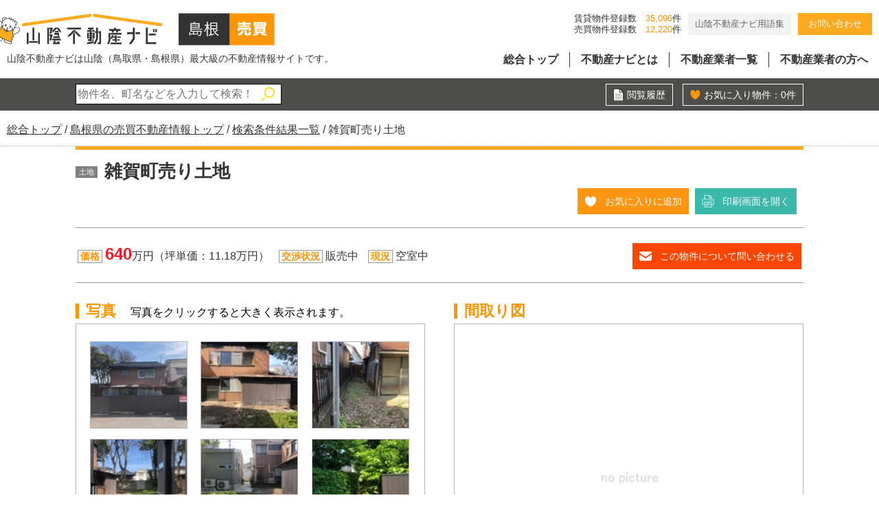

--- FILE ---
content_type: text/html
request_url: https://www.tm-21.net/theme/baibai_detail/?hdata1=GT0028&title_navi=%C5%E7%BA%AC%B8%A9%A4%CE%C5%DA%C3%CF+%CA%AA%B7%EF%B0%EC%CD%F7&prif=32&i=17
body_size: 24872
content:
<!DOCTYPE html>
<html lang="ja">
<head>
  <meta charset="euc-jp" />
  <meta name="viewport" content="width=device-width, initial-scale=1.0" />
  <meta name="description" content="山陰不動産ナビは山陰（鳥取県・島根県）最大級の不動産情報サイトです。山陰不動産ナビは松江市橋南の雑賀町売り土地の情報が掲載されているサイトです。" />
  <meta name="keywords" content="雑賀町売り土地,島根県,島根県の土地" />



  <link rel="shortcut icon" href="/theme/sn-default/images/favicon.ico" />
  <title>雑賀町売り土地/松江市雑賀町888/土地 | 山陰（鳥取県・島根県）最大級の不動産情報サイト「山陰不動産ナビ」</title>

  <link rel="canonical" href="https://www.tm-21.net/about/" />

  <meta http-equiv="X-UA-Compatible" content="IE=edge" />

  <meta property="og:title" content="雑賀町売り土地/松江市雑賀町888/土地 | 山陰（鳥取県・島根県）最大級の不動産情報サイト「山陰不動産ナビ」" />
  <meta property="og:type" content="article" />
  <meta property="og:url" content="https://www.tm-21.net/" />
  <meta property="og:image" content="https://www.tm-21.net/theme/sn-default/images/ogp.jpg" />

  <meta property="og:site_name" content="山陰（鳥取県・島根県）最大級の不動産情報サイト「山陰不動産ナビ」" />
  <meta property="og:description" content="山陰不動産ナビは山陰（鳥取県・島根県）最大級の不動産情報サイトです。山陰不動産ナビは松江市橋南の雑賀町売り土地の情報が掲載されているサイトです。" />

  <link rel="stylesheet" href="/theme/sn-default/css/style.css" media="screen,print" />
  <link rel="stylesheet" href="/theme/sn-default/css/body.css" media="screen,print" />


<!--検索関係ここから-->
<script src="//ajax.googleapis.com/ajax/libs/jquery/1.9.1/jquery.min.js" type="text/javascript"></script>

<link rel="stylesheet" href="/theme/sn-default/css/import2.css" type="text/css" media="all">
<script src="/theme/sn-default/js/jquery.colorbox/jquery.colorbox-min.js" type="text/javascript" charset="utf-8"></script>
<link rel="stylesheet" type="text/css" href="/theme/sn-default/js/jquery.colorbox/colorbox.css">
<!--<script src="/theme/sn-default/js/script_b.js" type="text/javascript" charset="euc-jp"></script>-->
<script src="/theme/sn-default/js/jmp.js" type="text/javascript"></script>
<script src="/theme/sn-default/js/jmp1.js" type="text/javascript"></script>
<script src="/theme/sn-default/js/jmp2.js" type="text/javascript"></script>
<script src="/theme/sn-default/js/jmp3.js" type="text/javascript"></script>
<script src="/theme/sn-default/js/jkl-parsexml.js" type="text/javascript"></script>
<script src="//maps.google.com/maps/api/js?key=AIzaSyBckP6UMW_Qo54ysKdxIFc_WLp1QAuvUT8"></script>
<!--
<link rel="stylesheet" type="text/css" href="/theme/sn-default/js/jquery.easyui/themes/default/easyui.css">
<link rel="stylesheet" type="text/css" href="/theme/sn-default/js/jquery.easyui/themes/icon.css">
<script src="/theme/sn-default/js/jquery.easyui/jquery.easyui.min.js" type="text/javascript"></script>
-->
<script src="js/script.js" type="text/javascript" charset="euc-jp"></script>
<link rel="stylesheet" href="css/style.css" type="text/css" media="all">
<script src="/theme/sn-default/js/common.js" type="text/javascript" charset="euc-jp"></script>
<script src="/theme/sn-default/js/tracker_ga.js" type="text/javascript" charset="euc-jp"></script>
<!--検索関係ここまで-->

  <script src="/theme/sn-default/lib/jquery/jquery-3.6.0.min.js"></script>

  <script src="/theme/sn-default/js/slick.min.js"></script>
  <link href="/theme/sn-default/css/slick.css" rel="stylesheet" media="screen,print">
  <link href="/theme/sn-default/css/slick-theme.css" rel="stylesheet" media="screen,print">



  <script>
    $(function () {
      $('.slick-box').slick({
        fade: false,
        speed: 1000,
        infinite: true,
        dots: false,
        slidesToShow: 1,
        slidesToScroll: 1,
        arrows: true,
        autoplaySpeed: 2000,
        pauseOnHover: false,
        autoplay: true
      });
    });
  </script>


  <script>
    $(function () {
      var showFlug = false;
      var topBtn = $('#scrollTop');
      topBtn.css('bottom', '-200px');
      var showFlug = false;
      $(window).scroll(function () {
        if ($(this).scrollTop() > 400) {
          if (showFlug == false) {
            showFlug = true;
            topBtn.stop().animate({
              'bottom': '0'
            }, 200);
          }
        } else {
          if (showFlug) {
            showFlug = false;
            topBtn.stop().animate({
              'bottom': '-300px'
            }, 200);
          }
        }
      });
      //スクロールしてトップ
      topBtn.click(function () {
        $('body,html').animate({
          scrollTop: 0
        }, 500);
        return false;
      });
    });
  </script>
  <script>

    $(window).scroll(function () {

      var scrollTop =
        document.documentElement.scrollTop || // IE、Firefox、Opera
        document.body.scrollTop; // Chrome、Safari

      var v_height = 40;
      //  console.log(v_height);
      var w = $(window).width();
      var h = $(window).height();

<!--

     if (scrollTop > v_height) {
        $('#top-pc-header').css('top', '-250px');
        $('#header-sub').css('top', '0');
        $('#top-pc-header').css('transition', '.8s');
        $('#header-sub').css('transition', '.8s');
      } else {
        $('#top-pc-header').css('top', '0');
        $('#header-sub').css('top', '-250px');
        $('#top-pc-header').css('transition', '.8s');
        $('#header-sub').css('transition', '.8s');
      }
-->
    });
  </script>






<script src="/theme/sn-default/js/set_rollover.js" type="text/javascript" charset="euc-jp"></script>

<script src="/theme/sn-default/js/set_scroller.js" type="text/javascript" charset="euc-jp"></script>


<!-- Global site tag (gtag.js) - Google Analytics -->
<script async src="https://www.googletagmanager.com/gtag/js?id=G-GXR5S89LZB"></script>
<script>
  window.dataLayer = window.dataLayer || [];
  function gtag(){dataLayer.push(arguments);}
  gtag('js', new Date());

  gtag('config', 'G-GXR5S89LZB');
</script>


</head>
<body id="page" class="kaso">
<div id="container">

  


  <nav id="top" class="skip">
    <p><a href="#content">このページの本文へ</a></p>
  </nav>

   




<script>

$(function() {

$("#menu-open").click(function() {
$('.col-sub').css('left','0');
$('.col-sub').css('transition-duration','0.5s');
$('.change-search a').css('opacity','0');
$('.change-search a').css('transition-duration','0.5s');
$('.col-sub').css('height','auto');
$('.col-sub').css('overflow','visible');
});

$("#menu-close").click(function() {
$('.col-sub').css('left','-240px');
$('.col-sub').css('transition-duration','0.5s');
$('.change-search a').css('opacity','1');
$('.change-search a').css('transition-duration','0.5s');
$('.change-search a').css('transition-duration','0.5s');
$('.col-sub').css('height','50px');
$('.col-sub').css('overflow','hidden');
});


});
</script>




<table id="header-sub">
<tr>
<td class="header-sub-l">
<ul>
<li><a href="/shimane_baibai/"><img src="/theme/sn-default/images/logo.png" alt="山陰不動産ナビ" /></a></li>
<li><a href="/shimane_baibai/"><img src="/theme/sn-default/images/h_shimane_baibai.png" alt="島根県の売買物件" /></a></li>
</ul>
</td>
<td class="header-sub-r">
<div id="globalNavInner">
<ul>
<li class="globalMenu1"><a href="/">総合トップ</a></li>
<li class="globalMenu2"><a href="/about/">不動産ナビとは</a></li>
<li class="globalMenu3"><a href="/member/">不動産業者一覧</a></li>
<li class="globalMenu4"><a href="/partner/">不動産業者の方へ</a></li>
<li class="globalMenu5"><a href="/theme/contact/">お問い合わせ</a></li>
</ul>
</div>
</td>
</tr>
</table>



 <header id="top-pc-header">

<div id="header">
<div class="header-inner">
<table>
<tr>
<td class="header-inner-l">
<ul>
<li>
<div id="logo"><a href="/shimane_baibai/"><img src="/theme/sn-default/images/logo.png" alt="山陰不動産ナビ" /></a></div>
</li>
<li><a href="/shimane_baibai/"><img src="/theme/sn-default/images/h_shimane_baibai.png" alt="島根県の売買物件" /></a></li>
</ul>
<p>山陰不動産ナビは山陰（鳥取県・島根県）最大級の不動産情報サイトです。</p>
</td>


<td class="header-inner-r">

<ul class="header-nav-ul">
<li>賃貸物件登録数<span class="kensu">35,096</span>件<br>売買物件登録数<span class="kensu">12,220</span>件</li>
<li><span class="gyousya-link"><a href="/word/">山陰不動産ナビ用語集</a></span></li>
<li><span class="contact-link"><a href="/theme/contact/">お問い合わせ</a></span></li>
</ul>


<div id="globalNavInner">
<ul>
<li class="globalMenu1"><a href="/">総合トップ</a></li>
<li class="globalMenu2"><a href="/about/">不動産ナビとは</a></li>
<li class="globalMenu3"><a href="/member/">不動産業者一覧</a></li>
<li class="globalMenu4"><a href="/partner/">不動産業者の方へ</a></li>
</ul>



</div>
</td>
</tr>
</table>

</div><!--header-inner-->
</div><!--header-->
</header>



<header class="sp-header clearfix">
<div class="sp-header-inner">
<div class="logo">
<p>山陰不動産ナビは山陰最大級の不動産情報サイトです。</p>
<ul>
<li><a href="/shimane_baibai/"><img src="/theme/sn-default/images/logo_sp.png" alt="山陰不動産ナビ" /></a></li>
<li><a href="/shimane_baibai/"><img src="/theme/sn-default/images/h_shimane_baibai.png" alt="島根県の売買物件" /></a></li>
</ul>
</div>
<div id="nav_toggle">
<div>
<span></span>
<span></span>
<span></span>
</div>
<p class="nav_toggle_menu">メニュー</p>
</div>

<nav>
<ul>
<li class="nav-normal"><a href="/">トップ</a></li>
<li class="nav-normal"><a href="/about/">不動産ナビとは</a></li>
<li class="nav-normal"><a href="/member/">不動産業者一覧</a></li>
<li class="nav-normal"><a href="/partner/">不動産業者の方へ</a></li>
<li class="nav-link01">
<span class="nav-pref">島根県の</span>
<span class="nav-chintai"><a href="/shimane_chintai/">賃貸物件</a></span><span class="nav-baibai"><a href="/shimane_baibai/">売買物件</a></span>
</li>
<li class="nav-link01">
<span class="nav-pref">鳥取県の</span>
<span class="nav-chintai"><a href="/tottori_chintai/">賃貸物件</a></span><span class="nav-baibai"><a href="/top2021.cgi/tottori_baibai/">売買物件</a></span>
</li>
<li class="nav-link02"><span class="nav-gyousya"><a href="/word/">山陰不動産ナビ用語集</a></span><span class="nav-contact"><a href="/theme/contact/">お問い合わせ</a></span></li>
<li>　</li>
</ul>
</nav>
</div>
</header><!--sp-header clearfixの終わり-->






<div class="header-bottom"></div>

<!-- c-tool -->
<div id="c-tool">
<div id="c-tool-inner" class="clr">
<section>

<form method="get" action="../baibai_search_result/" class="tool-search">
<span class="span-nodisp"><span class="span-color">島根</span>県の<span class="span-color">売買</span>物件キーワード検索：</span><input type="text" name="key_word" id="search-str" value="" placeholder="物件名、町名などを入力して検索！" class="tool-search-str">
<input type="image" src="/theme/sn-default/images/search_top.png" class="tool-search-button">
<input type="hidden" name="prif" value="32">

</form>
<div class="tool-favorite rireki"><a href="../baibai_favorite/?prif=32&sel=rireki" target="_blank">閲覧履歴</a></div>
<div class="tool-favorite"><a href="../baibai_favorite/?prif=32" target="_blank">お気に入り物件：<span id="okiniirireg">0</span>件</a></div>

</section>


</div>
</div>
<!-- /c-tool -->


<!-- c-breadcrumbs -->
<!-- c-breadcrumbs -->
<nav id="breadCrumb">
<div class="inner">
<div class="pankuze_list_items"><span class="scrText">現在の位置：</span>
<a href="/"><span class="breadCrumb_item_title">総合トップ</span></a> / 
<a href="/shimane_baibai/"><span class="breadCrumb_item_title">島根県の売買不動産情報トップ</span></a> / 
<a href="#anc_17"><span class="breadCrumb_item_title"><!--島根県の土地 物件一覧-->検索条件結果一覧</span></a> / 
<span class="breadCrumb_item_title">雑賀町売り土地</span>
</div>
</div>
</nav>
<!-- /c-breadcrumbs -->

<!-- c-base -->
<div id="c-base">
<div id="c-base-inner">

<!-- c-main -->
<div id="c-main">
<main role="main">
<div class="reader"><a name="anc_contents" id="anc_contents"></a></div>

<article>
<div class="box-detail">
<div class="box-detail-title clr">
<header>
<p class="detail-title-type"><span class="item-type">土地</span></p>
<h1>雑賀町売り土地</h1>
</header>






<p class="al-r" id="okiniiri">
<script type="text/javascript">
//<![CDATA[

var okiniirireg = 0;
var obj2 = document.getElementById("okiniirireg");

function okiniiri_reg(){

var url = '../baibai_search_result/?mode=okiniiri_reg&hdat1=GT0028&hdat2=GT';

var http = new JKL.ParseXML.CSV( url );
var data = http.parse();
var response = data[0][0];


if (response == 1) {
var obj = document.getElementById("okiniiri");
obj.innerHTML='<a href="JavaScript:onclick=okiniiri_remove()" class="favorite_btn active">お気に入りから削除</a> <a href="../baibai_detail_print/?hdata1=GT0028" target="_blank" class="print_btn">印刷画面を開く</a>';

okiniirireg = okiniirireg + 1;
obj2.innerHTML=okiniirireg;

}
else if (response == 2){
alert('既に15件のお気に入りが登録されています。これ以上登録できません。');
}
else {
alert('お気に入りが登録ができません。');
}

}


function okiniiri_remove(){

var url = '../baibai_search_result/?mode=okiniiri_remove&hdat1=GT0028';

var http = new JKL.ParseXML.CSV( url );
var data = http.parse();
var response = data[0][0];


if (response == 1) {
var obj = document.getElementById("okiniiri");
obj.innerHTML='<a href="JavaScript:onclick=okiniiri_reg()" class="favorite_btn">お気に入りに追加</a> <a href="../baibai_detail_print/?hdata1=GT0028" target="_blank" class="print_btn">印刷画面を開く</a>';

okiniirireg = okiniirireg - 1;
obj2.innerHTML=okiniirireg;

}
else {
alert('お気に入りの削除ができませんでした。');
}

}


//]]>
</script>
<a href="JavaScript:onclick=okiniiri_reg()" class="favorite_btn">お気に入りに追加</a>
<a href="../baibai_detail_print/?hdata1=GT0028" target="_blank" class="print_btn">印刷画面を開く</a>
</p>


</div>

<div class="box-detail-summary">
<table>
<tr>
<td>
<span class="box-detail-summary-dt">価格</span>
<span class="box-detail-summary-dd"><span class="detail-summary-price">640</span>万円（坪単価：11.18万円）</span>
<span class="box-detail-summary-br">
<span class="box-detail-summary-dt">交渉状況</span>
<span class="box-detail-summary-dd">販売中</dd>
</span>
<span class="box-detail-summary-br">
<span class="box-detail-summary-dt">現況</span>
<span class="box-detail-summary-dd">空室中</span>
</span>
</td>
<td><a href="#anc_contact" class="scroller">この物件について問い合わせる</a></td>
</tr>
</table>
</div>
                
                
<div class="box-detail-kodawari">
<ul class="item-kodawari">

</ul>
<ul class="item-kodawari2">

</ul>
</div>
<div class="box-detail-data">
<div class="clr">
<div class="box-detail-photo">
<h2>写真 <span class="detail-photo-ex">写真をクリックすると大きく表示されます。</span></h2>
<div class="box-detail-photo-inner clr">
<ul>
<li><div><img src="../../cgi-bin/25baibai/tmb_image/GT_s/a121031111384115249.jpg" alt="" width="125" height="93"></div><a href="../../cgi-bin/25baibai/tmb_image/GT/l_a121031111384115249.jpg"></a></li>
<li><div><img src="../../cgi-bin/25baibai/tmb_image/GT_s/b121031111423015872.jpg" alt="" width="125" height="93"></div><a href="../../cgi-bin/25baibai/tmb_image/GT/l_b121031111423015872.jpg"></a></li>
<li><div><img src="../../cgi-bin/25baibai/tmb_image/GT_s/c121031111440416292.jpg" alt="" width="125" height="93"></div><a href="../../cgi-bin/25baibai/tmb_image/GT/l_c121031111440416292.jpg"></a></li>
<li><div><img src="../../cgi-bin/25baibai/tmb_image/GT_s/d121031111440416292.jpg" alt="" width="125" height="93"></div><a href="../../cgi-bin/25baibai/tmb_image/GT/l_d121031111440416292.jpg"></a></li>
<li><div><img src="../../cgi-bin/25baibai/tmb_image/GT_s/e121031111442816380.jpg" alt="" width="125" height="93"></div><a href="../../cgi-bin/25baibai/tmb_image/GT/l_e121031111442816380.jpg"></a></li>
<li><div><img src="../../cgi-bin/25baibai/tmb_image/GT_s/f121031111433116151.jpg" alt="" width="125" height="93"></div><a href="../../cgi-bin/25baibai/tmb_image/GT/l_f121031111433116151.jpg"></a></li>
<li><div><img src="../../cgi-bin/25baibai/tmb_image/GT_s/g11905281243479835.jpg" alt="" width="125" height="93"></div><a href="../../cgi-bin/25baibai/tmb_image/GT/l_g11905281243479835.jpg"></a></li>
<li><div><img src="../../cgi-bin/25baibai/tmb_image/GT_s/h121031111411615683.jpg" alt="" width="125" height="93"></div><a href="../../cgi-bin/25baibai/tmb_image/GT/l_h121031111411615683.jpg"></a></li>
<li><div><img src="../../cgi-bin/25baibai/tmb_image/GT_s/i121031111413915727.jpg" alt="" width="125" height="93"></div><a href="../../cgi-bin/25baibai/tmb_image/GT/l_i121031111413915727.jpg"></a></li>
</ul>
</div>
</div>


<div class="box-detail-madori">
<h2>間取り図</h2>
<div class="box-detail-madori-inner">
<ul>
<li><div><img src="../../cgi-bin/25baibai/tmb_image/nopicture.gif" alt="" width="125" height="96"></div></li>
</ul>
</div>
</div>
</div>
<div class="photo-sp">

<div class="box-detail-photo-sp">
<h2>写真</h2>
<ul class="slick-box">
<li><img src="../../cgi-bin/25baibai/tmb_image/GT/l_a121031111384115249.jpg"></li>
<li><img src="../../cgi-bin/25baibai/tmb_image/GT/l_b121031111423015872.jpg"></li>
<li><img src="../../cgi-bin/25baibai/tmb_image/GT/l_c121031111440416292.jpg"></li>
<li><img src="../../cgi-bin/25baibai/tmb_image/GT/l_d121031111440416292.jpg"></li>
<li><img src="../../cgi-bin/25baibai/tmb_image/GT/l_e121031111442816380.jpg"></li>
<li><img src="../../cgi-bin/25baibai/tmb_image/GT/l_f121031111433116151.jpg"></li>
<li><img src="../../cgi-bin/25baibai/tmb_image/GT/l_g11905281243479835.jpg"></li>
<li><img src="../../cgi-bin/25baibai/tmb_image/GT/l_h121031111411615683.jpg"></li>
<li><img src="../../cgi-bin/25baibai/tmb_image/GT/l_i121031111413915727.jpg"></li>
</ul>
</div>
</div>

<h2>物件詳細情報</h2>

<table class="pc-disp">

<tr>
<th scope="row">物件番号</th>
<td>GT0028</td>
<th scope="row">所在地</th>
<td>松江市雑賀町888</td>
</tr>
<tr>
<th class="detail-data-th-wid" scope="row">種別</th>
<td class="detail-data-td-wid">土地</td>
<th scope="row">土地面積</th>
<td>189.25㎡（57.25坪）</td>
</tr>
<tr>
<th class="detail-data-th-wid" scope="row">総区画数</th>
<td class="detail-data-td-wid"></td>
<th scope="row">私道面積</th>
<td></td>
</tr>
<tr>
<th scope="row">建ぺい率</th>
<td>60％</td>
<th scope="row">容積率</th>
<td>200％</td>
</tr>
<tr>
<th scope="row">権利金</th>
<td></td>
<th scope="row">その他一時金</th>
<td></td>
</tr>
<tr>
<th scope="row">区画番号</th>
<td></td>
<th scope="row">取引形態</th>
<td>媒介</td>
</tr>
<tr>
<th scope="row">土地権利</th>
<td>所有権</td>
<th scope="row">国土法届出</th>
<td>不要</td>
</tr>
<tr>
<th scope="row">沿線交通</th>
<td>ＪＲ</td>
<th scope="row">引渡し</th>
<td>相談</td>
</tr>
<tr>
<th scope="row">地目</th>
<td>宅地</td>
<th scope="row">地目説明</th>
<td colspan="3">宅地</td>
</tr>
<tr>
<th scope="row">都市計画</th>
<td>市街化区域</td>
<th scope="row">用途地域</th>
<td>第２種中高層住居専用地域</td>
</tr>
<tr>
<th scope="row">接道状況</th>
<td colspan="3">西側（2項道路）</td>
</tr>
<tr>
<th scope="row">維持管理費等</th>
<td colspan="3"></td>
</tr>


<tr>
<th scope="row">借地期間・地代</th>
<td colspan="3"></td>
</tr>



<tr>
<th scope="row">地勢</th>
<td colspan="3"></td>
</tr>

<tr>
<th scope="row">管理形態、条件等</th>
<td colspan="3"></td>
</tr>


<tr>
<th scope="row">最寄駅</th>
<td colspan="3">松江駅</td>
</tr>

<tr>
<th scope="row">バス等交通手段</th>
<td colspan="3">竪町（松江市営バス）</td>
</tr>

<tr>
<th scope="row">校区</th>
<td colspan="3">雑賀小学校　/　第三中学校</td>
</tr>

<tr>
<th scope="row">紹介サイト</th>
<td colspan="3"><a href="" target="_blank"></a></td>
</tr>

<tr>
<th scope="row">広告有効期間</th>
<td colspan="3"></td>
</tr>

<tr>
<th scope="row">備考</th>
<td colspan="3">■古家解体後の引渡しです。<br />
■令和６年２月境界確定済です。</td>
</tr>
</table>

<table class="sp-disp">
<tr>
<th scope="row">物件番号</th>
<td>GT0028</td>
</tr>
<tr>
<th scope="row">所在地</th>
<td>松江市雑賀町888</td>
</tr>
<tr>
<th class="detail-data-th-wid" scope="row">種別</th>
<td class="detail-data-td-wid">土地</td>
</tr>
<tr>
<th scope="row">土地面積</th>
<td>189.25㎡（57.25坪）</td>
</tr>
<tr>
<th class="detail-data-th-wid" scope="row">総区画数</th>
<td class="detail-data-td-wid"></td>
</tr>
<tr>
<th scope="row">私道面積</th>
<td></td>
</tr>
<tr>
<th scope="row">建ぺい率</th>
<td>60％</td>
</tr>
<tr>
<th scope="row">容積率</th>
<td>200％</td>
</tr>
<tr>
<th scope="row">権利金</th>
<td></td>
</tr>
<tr>
<th scope="row">その他一時金</th>
<td></td>
</tr>
<tr>
<th scope="row">区画番号</th>
<td></td>
</tr>
<tr>
<th scope="row">取引形態</th>
<td>媒介</td>
</tr>
<tr>
<th scope="row">土地権利</th>
<td>所有権</td>
</tr>
<tr>
<th scope="row">国土法届出</th>
<td>不要</td>
</tr>
<tr>
<th scope="row">沿線交通</th>
<td>ＪＲ</td>
</tr>
<tr>
<th scope="row">引渡し</th>
<td>相談</td>
</tr>
<tr>
<th scope="row">地目</th>
<td>宅地</td>
</tr>
<tr>
<th scope="row">地目説明</th>
<td colspan="3">宅地</td>
</tr>
<tr>
<th scope="row">都市計画</th>
<td>市街化区域</td>
</tr>
<tr>
<th scope="row">用途地域</th>
<td>第２種中高層住居専用地域</td>
</tr>
<tr>
<th scope="row">接道状況</th>
<td>西側（2項道路）</td>
</tr>
<tr>
<th scope="row">維持管理費等</th>
<td></td>
</tr>


<tr>
<th scope="row">借地期間・地代</th>
<td></td>
</tr>



<tr>
<th scope="row">地勢</th>
<td></td>
</tr>

<tr>
<th scope="row">管理形態、条件等</th>
<td></td>
</tr>


<tr>
<th scope="row">最寄駅</th>
<td>松江駅</td>
</tr>

<tr>
<th scope="row">バス等交通手段</th>
<td>竪町（松江市営バス）</td>
</tr>

<tr>
<th scope="row">校区</th>
<td>雑賀小学校　/　第三中学校</td>
</tr>

<tr>
<th scope="row">紹介サイト</th>
<td><a href="" target="_blank"></a></td>
</tr>

<tr>
<th scope="row">広告有効期間</th>
<td></td>
</tr>

<tr>
<th scope="row">備考</th>
<td>■古家解体後の引渡しです。<br />
■令和６年２月境界確定済です。</td>
</tr>
</table>
<div style="text-align:right;color:#cccccc">15458 since 2022-02-24</div>
</div>
<div class="box-detail-map">
<h2>地図</h2>
<a href="http://maps.google.com/maps?q=35.46014871015769,133.05806624656554" target="_blank" style="font-weight: bold; padding-left: 10px;">この物件の周辺地図を開く</a>
</div>
<div class="box-detail-partner">
<h2>取り扱い店舗</h2>
<div class="box-detail-partner-inner clr">
<div class="cols2-l">
<h3><a href="https://www.tm-21.net/k/chuuoubiru/" target="_blank">（株）中央ビル</a></h3>
<p>
〒690-0887　島根県松江市殿町383番地<br />
[免許番号]島根県知事（９）第728号<br />
（山陰中央新報社関連会社）<br>
【所属団体】<br>
（公社）全国宅地建物取引業保証協会会員<br>
（公社）島根県宅地建物取引業協会会員<br>
【営業時間】<br>
　 9：00～17：00<br>
【定休日】<br>
　土曜日・日曜日・祝祭日<br>
【E-MAIL】<br>
　chuuoubiru@star.odn.ne.jp
</p>
</div>
<div class="cols2-r">
<dl>
<dt><img src="images/detail_partner_tel.gif" alt="TEL" width="28" height="28"></dt>
<dd class="detail-partner-tel"><a href="tel:0852-26-5960">0852-26-5960</a><br / ><span style="font-size: 14px; font-weight: normal;">ご連絡の際は「山陰不動産ナビを見た」と言うとスムーズです</span></dd>
<dt>FAX</dt>
<dd>0852-26-6615</dd>
</dl>
<p class="al-r"><a href="https://www.tm-21.net/k/chuuoubiru/" target="_blank"><img src="images/detail_partner_link.gif" alt="この店舗の詳細を見る" width="199" height="34" class="rollover"></a></p>
</div>
</div>
</div>
</div>
<div id="anc_contact"></div>

<iframe src="../baibai_contact/?hdata1=GT0028&kdata1=GT" frameborder="0" style="width:100%;" scrolling="no" class="contact_iframe"></iframe>


</article>
</main>
</div>
<!-- /c-main -->
<div id="scrollTop"><a href="#top"><img src="/theme/sn-default/images/pagetop.png" alt="このページのトップへ" /></a></div>
<footer id="footer">
<div class="footer-inner">


<ul class="f-link">
<li><a href="/banner/">バナー広告掲載要項</a></li>
<li><a href="https://www.tm-21.co.jp/privacy/" target="_blank">個人情報の取扱規程</a></li>
<li><a href="/management/">会員様用ページ</a></li>
<li><a href="/link/">リンク</a></li>
</ul>

<div class="f-logo">山陰不動産ナビ</div>
<div class="f-logo-sub"><span>企画・運営</span>株式会社ティーエム２１</div>
<div class="f-copy">(c) TM-21 CO.LTD. All rights reserved.</div>
</div><!-- /footer-inner -->
</footer>

<ul class="f-menu">
<li><a href="#"><img src="/theme/sn-default/images/f_btn01.jpg" alt="お気に入り" /></a></li>
<li><a href="#"><img src="/theme/sn-default/images/f_btn02.jpg" alt="閲覧履歴" /></a></li>
<li><a href="#"><img src="/theme/sn-default/images/f_btn03.jpg" alt="物件検索" /></a></li>
<li><a href="#"><img src="/theme/sn-default/images/f_btn04.jpg" alt="テーマから探す" /></a></li>
</ul>

</div><!-- /#container -->


<script>
$(function(){
	$('#nav_toggle').click(function(){
	$("header").toggleClass('open');
	$("nav").fadeToggle(500);
});
});
</script>


<script src="/theme/sn-default/js/ofi.min.js"></script>

<script>
  objectFitImages('.top1 .slick-box img');
</script>

<script>
  objectFitImages('.cat-img img');
  objectFitImages('li.product-list-item .cartjs_product_img img');
</script>




</body>
</html>


--- FILE ---
content_type: text/html
request_url: https://www.tm-21.net/theme/baibai_contact/?hdata1=GT0028&kdata1=GT
body_size: 2054
content:
<!DOCTYPE html>
<html lang="ja">
<head>
  <meta charset="euc-jp" />
  <meta name="viewport" content="width=device-width, initial-scale=1.0" />
    <meta charset="euc-jp">
    <meta name="robots" content="INDEX,FOLLOW">
    <link rel="stylesheet" href="/theme/sn-default/css/import.css" type="text/css" media="all">
    <link rel="stylesheet" href="/theme/sn-default/css/style.css" type="text/css" media="all">
    <title>お問い合わせ[山陰不動産ナビ]</title>
    <meta name="keywords" content="">
    <meta name="description" content="山陰不動産ナビは不動産情報サイトです。">
    <link rel="stylesheet" href="css/style.css" type="text/css" media="all">
</head>
<body>



<!-- c-main -->
<div id="c-main">
<main role="main">
<article>
<div class="box-contact" id="anc_contact">
<h2><span>この物件について問い合わせる</span></h2>
<form method="post" action="baibai-contact.cgi#titletop" >
<table>
<tr>
<th scope="row">お名前 <span class="contact-required">必須</span></th>
<td><input type="text" name="name" value="" placeholder="例：山陰　太郎" class="contact-item-name"></td>
</tr>

<tr>
<th scope="row">E-mail <span class="contact-required">必須</span></th>
<td><input type="text" name="mail" value="" placeholder="例：taro.sanin.jp" class="contact-item-mail"></td>
</tr>

<tr>
<th scope="row">電話番号 <span class="contact-required">必須</span></th>
<td><input type="text" name="tel" value="" placeholder="例：090-0000-0000" class="contact-item-tel"></td>
</tr>

<tr>
<th scope="row">ご住所</th>
<td><input type="text" name="add" value="" placeholder="例：鳥取県鳥取市東町1丁目" class="contact-item-add"></td>
</tr>

<tr>
<th scope="row">お問い合わせ内容 <span class="contact-required">必須</span></th>
<td><textarea name="contact" placeholder="例：この部屋の空室状況を知りたい" class="contact-item-msg"></textarea></td>
</tr>
</table>

<p class="al-c"><input type="submit" value="確認画面へ" name="send" class="submit" /></p>
<input type="hidden" name="mode" value="part1" />
<input type="hidden" name="hdata1" value="GT0028" />
<input type="hidden" name="kdata1" value="GT" />
</form>
</div>
</article>
</main>
</div>
<!-- /c-main -->
</body>
</html>


--- FILE ---
content_type: text/css
request_url: https://www.tm-21.net/theme/baibai_detail/css/style.css
body_size: 2079
content:
@charset "UTF-8";

/*
  ページ別CSS
*/


/*==========================================================
#1 オーバーライド: c-main
==========================================================*/
#c-main {
}

#c-main h2 {
	margin: 0 0 7px 0;
	border-left: 5px solid #ff9500;
	padding-left: 10px;
	color: #ff9500;

}

#c-main p {
  margin: 0;
}

#c-main table {
  margin: 0;
}

#c-main ul, #c-main li {
  margin: 0;
  padding: 0;
  list-style-type: none;
}

#c-main dl, #c-main dt, #c-main dd {
  margin: 0;
}


/*==========================================================
#1 物件詳細
==========================================================*/
#c-main .box-detail {
  border-top: solid 5px #FFAA1E;
  margin-bottom: 2em;
  padding-top: 1em;
}


/*----------------------------------------------------------
#2 タイトル
*/
#c-main .box-detail-title {
  margin-bottom: 0.5em;
}

#c-main .box-detail-title .detail-title-type {
  float: left;
  line-height: 30px;
}

#c-main .box-detail-title h1 {
  font-size: 160%;
  float: left;
  margin: 0;
  padding-left: 10px;
  line-height: 30px;
  font-family: 'ヒラギノ角ゴ Pro W6','HiraKakuPro-W6','メイリオ',Meiryo,'ＭＳ Ｐゴシック',sans-serif;
}


/*----------------------------------------------------------
#2 物件概要
*/
#c-main .box-detail-summary {
  border-top: solid 1px #999;
  padding-top: 15px;
  margin-bottom: 15px;
}
#c-main .box-detail-summary table {
	width: 100%;
}
#c-main .box-detail-summary table td {
	border: 0;
}
#c-main .box-detail-summary table td:last-child {
	text-align: right;
}

@media screen and (max-width: 870px) {
#c-main .box-detail-summary table tr,
#c-main .box-detail-summary table td {
	display: block;
}
#c-main .box-detail-summary table td {
	width: 100%;
}

}



#c-main .box-detail-summary dl {
  float: left;
}
#c-main .box-detail-summary dt {
  display: inline-block;
  *display: inline;
  *zoom: 1;
  padding: 2px 3px;
  border: solid 1px #999;
  background: #F7FAF7;
  font-size: 85%;
  line-height: 100%;
}
#c-main .box-detail-summary dd {
  display: inline-block;
  *display: inline;
  *zoom: 1;
  margin: 0 10px 0 0;
  padding: 0;
  line-height: 40px;
}

/* 賃料 */
#c-main .box-detail-summary .detail-summary-price {
  font-size: 150%;
  font-weight: bold;
  color: #ED1C24;
}

.box-detail-summary-dt {
  display: inline-block;
  padding: 2px 3px;
  border: solid 1px #999;
  background: #F7FAF7;
  font-size: 85%;
  line-height: 100%;
 font-weight: bold;
    color: #ff9500;
}
.box-detail-summary-dd {
  display: inline-block;
  *display: inline;
  *zoom: 1;
  margin: 0 10px 0 0;
  padding: 0;
  line-height: 40px;
}

@media screen and (max-width: 550px) {

.box-detail-summary-br {
	display: block;
}

.box-detail-summary-dd {

  line-height: 20px;
}

}

/*----------------------------------------------------------
#2 こだわり
*/
#c-main .box-detail-kodawari {
  border-top: solid 1px #999;
  padding-top: 15px;
  margin-bottom: 15px;
}


/*----------------------------------------------------------
#2 物件データ
*/
#c-main .box-detail-data {
  margin-bottom: 2em;
}

/* パラメータ */
#c-main .box-detail-data table {
  width: 100%;
  min-height: 117px;
  *height: 117px;
}
#c-main .box-detail-data th {
  border: solid 1px #D8D8D8;
  text-align: left;
  vertical-align: top;
  font-weight: normal;
  padding: 10px;
  width: 10%;
}
#c-main .box-detail-data td {
  border: solid 1px #D8D8D8;
  text-align: left;
  vertical-align: top;
  padding: 10px;
  word-break: break-all;
}

@media screen and (max-width: 500px) {
#c-main .box-detail-data tr,
#c-main .box-detail-data th,
#c-main .box-detail-data td {
	display: block;
}
#c-main .box-detail-data th,
#c-main .box-detail-data td {
	width: 100%;
}

}
/*
#c-main .box-detail-data th.detail-data-th-wid {
  width: 11%;
}
#c-main .box-detail-data td.detail-data-td-wid {
  width: 22%;
}
*/

/*----------------------------------------------------------
#2 写真
*/
#c-main .box-detail-photo {
	width: 48%;
	float: left;
	margin-bottom: 2em;
}
#c-main .box-detail-photo-inner {
  border: solid 1px #B3B3B3;
  padding: 25px 10px 10px 10px;
}

#c-main .box-detail-photo h2 img {
  vertical-align: middle;
}
#c-main .box-detail-photo .detail-photo-ex {
  font-size: 70%;
  font-weight: normal;
  padding-left: 15px;
  line-height: 100%;
	color: #000;
}

/* サムネイル */
#c-main .box-detail-photo ul {
}
#c-main .box-detail-photo li {
  float: left;
  width: 29.33%;
  display: table;
  border: solid 1px #B3B3B3;
  margin: 0 2% 15px 2%;
  position: relative;
}
#c-main .box-detail-photo li div {
  width: 100%;
  height: 125px;
  display: table-cell;
  text-align: center;
  vertical-align: middle;
}
#c-main .box-detail-photo li div img {
	width: 100%;
	height: 125px;
	display: block;
	object-fit: cover;
	font-family: 'object-fit: cover;';
}

#c-main .box-detail-photo li a {
  width: 100%;
  height: 125px;
  display: block;
  position: absolute;
  left: 0;
  top: 0;
  z-index: 1;
  background: #000;
  opacity:0;
  filter: alpha(opacity=0);        /* ie lt 8 */
  -ms-filter: "alpha(opacity=0)";  /* ie 8 */
  -moz-opacity:0;                 /* FF lt 1.5, Netscape */
  -khtml-opacity: 0;              /* Safari 1.x */
}
#c-main .box-detail-photo li a:hover {
  background: #000 url(../images/detail_link_rollover.gif) no-repeat center center;
  opacity:0.7;
  filter: alpha(opacity=70);        /* ie lt 8 */
  -ms-filter: "alpha(opacity=70)";  /* ie 8 */
  -moz-opacity:0.7;                 /* FF lt 1.5, Netscape */
  -khtml-opacity: 0.7;              /* Safari 1.x */
}


/*----------------------------------------------------------
#2 間取り図
*/
#c-main .box-detail-madori {
	width: 48%;
	float: right;
	margin-bottom: 2em;
}
#c-main .box-detail-madori-inner {
	border: solid 1px #B3B3B3;
	padding: 15px;
	width: 100%;
}

/* サムネイル */
#c-main .box-detail-madori ul {
	width: 100%;
}
#c-main .box-detail-madori li {
  display: table;
  position: relative;
	width: 100%;
}
#c-main .box-detail-madori li div {
	width: 100%;
	height: 435px;
	display: table-cell;
	text-align: center;
	vertical-align: middle;
}
#c-main .box-detail-madori li div img {
	max-width: 100%;
}

#c-main .box-detail-madori li a {
  width: 100%;
 /* width: 430px;*/
  height: 430px;
  display: block;
  position: absolute;
  left: 0;
  top: 0;
  z-index: 1;
  background: #000;
  opacity:0;
  filter: alpha(opacity=0);        /* ie lt 8 */
  -ms-filter: "alpha(opacity=0)";  /* ie 8 */
  -moz-opacity:0;                 /* FF lt 1.5, Netscape */
  -khtml-opacity: 0;              /* Safari 1.x */
}
#c-main .box-detail-madori li a:hover {
  background: #000 url(../images/detail_link_rollover.gif) no-repeat center center;
  opacity:0.7;
  filter: alpha(opacity=70);        /* ie lt 8 */
  -ms-filter: "alpha(opacity=70)";  /* ie 8 */
  -moz-opacity:0.7;                 /* FF lt 1.5, Netscape */
  -khtml-opacity: 0.7;              /* Safari 1.x */
}


@media screen and (max-width: 870px) {

#c-main .box-detail-photo {
	width: 100%;
	margin-bottom: 2em;
}

#c-main .box-detail-madori {
	width: 100%;
}

}


.photo-sp {
	display: none;
}


@media screen and (max-width: 670px) {

#c-main .box-detail-photo {
	display: none;
}

#c-main .box-detail-madori {
	display: none;
}

.photo-sp {
	display: inline;
}

}

.box-detail-photo-sp {
	width: 100%;
	margin-bottom: 2em;

}

#c-main .slick-box {
	width: 90%;
	margin: 0 5%;
}
#c-main .slick-box li img {
	width: 100%;
	height: 300px;
	display: block;
	object-fit: cover;
}




.box-detail-madori-sp {
	width: 100%;
	margin-bottom: 2em;
	text-align: center;
}
.box-detail-madori-sp img {
	max-width: 100%;
}


/*----------------------------------------------------------
#2 動画
*/
#c-main .box-detail-movie {
  margin-bottom: 2em;
}
#c-main .box-detail-movie-inner {
  border: solid 1px #B3B3B3;
  padding: 15px;
}


/*----------------------------------------------------------
#2 地図
*/
#c-main .box-detail-map {
  margin-bottom: 2em;
}
#c-main .box-detail-map-inner {
  border: solid 1px #B3B3B3;
  width: 100%;
  height: 480px;
}


/*----------------------------------------------------------
#2 店舗
*/
#c-main .box-detail-partner {
  margin-bottom: 3em;
}
#c-main .box-detail-partner-inner {
  border: solid 1px #B3B3B3;
  padding: 15px;
}

/* 店舗名 */
#c-main .box-detail-partner h3 {
  font-size: 120%;
}

/* 連絡先 */
#c-main .box-detail-partner dl {
  line-height: 24px;
}
#c-main .box-detail-partner dt {
  clear: both;
  float: left;
}
#c-main .box-detail-partner dd {
  margin: 0 0 25px 40px;
  font-size: 150%;
  font-weight: bold;
  font-family: 'ヒラギノ角ゴ Pro W6','HiraKakuPro-W6','メイリオ',Meiryo,'ＭＳ Ｐゴシック',sans-serif;
}
#c-main .box-detail-partner .detail-partner-tel {
  font-size: 200%;
}


/*==========================================================
#1 問い合わせ
==========================================================*/
#c-main .box-contact {
  margin-bottom: 3em;
}

#c-main .box-contact h2 {
  margin: 0;
}

#c-main .box-contact table {
  width: 100%;
  border: solid 2px #DE300A;
  margin-bottom: 1.5em;
}
#c-main .box-contact th {
  font-weight: normal;
  padding: 15px;
  width: 30%;
  text-align: left;
  vertical-align: middle;
}
#c-main .box-contact td {
  padding: 15px;
  text-align: left;
  vertical-align: middle;
}

/* 必須 */
#c-main .box-contact .contact-required {
  color: #fff;
  background: #DE300A;
  font-size: 85%;
  padding: 0 5px;
}

/* 入力項目 */
#c-main .box-contact .contact-item-name {
  width: 200px;
  padding: 10px;
}
#c-main .box-contact .contact-item-mail {
  width: 350px;
  padding: 10px;
}
#c-main .box-contact .contact-item-tel {
  width: 200px;
  padding: 10px;
}
#c-main .box-contact .contact-item-add {
  width: 500px;
  padding: 10px;
}
#c-main .box-contact .contact-item-msg {
  width: 500px;
  height: 10em;
  padding: 10px;
}

.contact_iframe {
	height: 480px;
}

@media screen and (max-width: 520px) {
.contact_iframe {
	height: 640px;
}

}



/*----------------------------------------------------------
#2 ボタン
*/
#c-main .al-r {
  text-align: right;
  margin: 10px 10px 10px;
}

#c-main .al-r a {
	display: inline-block;
	font-size: 90%;
	text-decoration: none;
	margin-left: 5px;
}
#c-main .box-result-btn a:hover {
	opacity: 0.8;
  	filter: alpha(opacity=80);
 	 -ms-filter: "alpha(opacity=80)";
}

#c-main .al-r a.print_btn {
	background-image:  url(../images/print_btn.png);
	background-repeat: no-repeat;
	background-position: left 10px center;
	background-size: 18px;
	padding: 8px 10px 8px 40px;
	background-color: #3ab8aa;
	color: #fff;
}
@media screen and (max-width: 870px) {
#c-main .al-r a.print_btn {
	display: none;
}
}


#c-main .al-r a.favorite_btn {
	background-image:  url(../images/favorite_btn.png);
	background-repeat: no-repeat;
	background-position: left 10px center;
	background-size: 18px;
	padding: 8px 10px 8px 40px;
	color: #fff;
	background-color: #ff9511;
}

#c-main .al-r a.favorite_btn.active {
	background-image:  url(../images/favorite_active_btn.png);
	background-repeat: no-repeat;
	background-position: left 10px center;
	background-size: 23px;
	padding: 8px 10px 8px 40px;
	color: #fff;
	background-color: #4d4d4c;
}


#c-main .al-r a.detail_btn {
	background-image:  url(../images/arrow.png);
	background-repeat: no-repeat;
	background-position: right 10px center;
	background-size: 18px;
	padding: 8px 40px 8px 10px;
	color: #000;
	background-color: #ffde20;
}

#c-main .box-detail-summary table td a {
	display: inline-block;
	font-size: 90%;
	text-decoration: none;
	margin-left: 5px;
	background-image: url(../images/detail-mail.png);
	background-repeat: no-repeat;
	background-position: left 10px center;
	background-size: 18px;
	padding: 8px 10px 8px 40px;
	color: #fff;
	background-color: #ff4600;
}

#c-main .box-detail-summary table td a:hover {
	opacity: 0.8;
  	filter: alpha(opacity=80);
 	 -ms-filter: "alpha(opacity=80)";
}

--- FILE ---
content_type: text/css
request_url: https://www.tm-21.net/theme/sn-default/css/c-breadcrumbs.css
body_size: 145
content:
@charset "euc-jp";

/*
  パンくずリストコンテナーCSS
*/


/*==========================================================
#1 コンテナー
==========================================================*/
#c-breadcrumbs {
  font-size: 80%;
  line-height: 100%;
  margin-bottom: 2em;
}




--- FILE ---
content_type: text/css
request_url: https://www.tm-21.net/theme/sn-default/css/c-main.css
body_size: 2096
content:
@charset "euc-jp";

/*
  メインコンテナーCSS
*/


/*==========================================================
#1 コンテナー
==========================================================*/
#c-main {
  margin-bottom: 15px;
}
#c-main-inner {
}


/*==========================================================
#1 基本
==========================================================*/
/*----------------------------------------------------------
#2 段与
*/
#c-main .section {
  margin-bottom: 3em;
}


/*----------------------------------------------------------
#2 カラタ
*/
#c-main .cols2-l {
  width: 48%;
  float: left;
}
#c-main .cols2-r {
  width: 48%;
  float: right;
}

@media screen and (max-width: 670px) {

#c-main .cols2-l {
  width: 100%;
	padding-bottom: 50px;
}
#c-main .cols2-r {
  width: 100%;
}

}


#c-main .cols3-l {
  width: 30%;
  float: left;
  margin-right: 5%
}
#c-main .cols3-c {
  width: 30%;
  float: left;
}
#c-main .cols3-r {
  width: 30%;
  float: right;
}


/*----------------------------------------------------------
#2 見出し
*/

#c-main h1 {
    margin-bottom: 10px;
    font-size: 170%;
    font-weight: bold;
    line-height: 100%;
}


#c-main h1.search_result {
	margin-bottom: 0;
	padding: 20px 0 20px 110px;
	background-image: url(../images/kuma_search.png);
	background-repeat: no-repeat;
	background-position: left bottom -3px;
	background-size: 100px;
}
#c-main h1 span {
  color: #ff9500;
}
#c-main h2 {
  margin-bottom: 15px;
  font-size: 140%;
}

#c-main h3 {
	margin-bottom: 5px;
	font-size: 120%;
	color: #ff9500;
	padding: 5px 0 0 8px;
}

#c-main h4 {
	border-left: 5px solid #ff9500;
	margin-bottom: 5px;
	font-size: 100%;
	color: #ff9500;
	padding-left: 8px;
}

#c-main h5 {
  margin-bottom: 5px;
  font-size: 110%;
}

#c-main h6 {
  margin-bottom: 5px;
  font-size: 100%;
}


/*----------------------------------------------------------
#2 テキスト
*/
#c-main p {
  margin-bottom: 15px;
}

#c-main pre {
  margin-bottom: 15px;
}

#c-main address {
  margin-bottom: 15px;
}

#c-main blockquote {
  margin: 0 0 15px 15px;
  padding: 15px 15px 1px 15px;
  background: #eee;
}

#c-main strong {
  font-weight: bold;
  color: #8C3C1E;
}

#c-main em {
  font-weight: bold;
  color: #ED1C24;
  font-style: normal;
}


/*----------------------------------------------------------
#2 表
*/
#c-main table {
  margin-bottom: 15px;
  padding: 0;
}
#c-main th {
  padding: 3px;
  border: solid 1px #B3B3B3;
  white-space: nowrap;
  font-weight: bold;
  background: #f2f2f2;
}
#c-main td {
  padding: 3px;
  border: solid 1px #B3B3B3;
}

/* タ*/
#c-main table.layout th,
#c-main table.layout td {
  border: none;
}

/* 表配置 */
#c-main table.pos-c {  /* 中運 */
  margin-left: auto;
  margin-right: auto;
}
#c-main table.pos-r {  /* 右 */
  margin-left: auto;
}


/*----------------------------------------------------------
#2 タ好萩
*/
/* タ好麦*/
#c-main ul {
  margin: 0 0 15px 30px;
  padding: 0;
}
#c-main ul li {
  margin: 0;
  padding: 0;
}
#c-main ul.gapped li {  /* 間隔あた */
  margin-bottom: 15px;
}

/* 番号付タ好麦*/
#c-main ol {
  margin: 0 0 15px 30px;
  padding: 0;
}
#c-main ol li {
  margin: 0;
  padding: 0;
}
#c-main ol.gapped li {  /* 間隔あた */
  margin-bottom: 15px;
}

/* 朕船?好麦*/
#c-main dl {
  margin-bottom: 15px;
  padding: 0;
}
#c-main dt {
  margin: 0;
  padding: 0;
  font-weight: bold;
  color: #8C3C1E;
}
#c-main dd {
  margin: 0 0 0 30px;
  padding: 0;
}
#c-main dl.gapped dd {  /* 間隔あた */
  margin-bottom: 15px;
}

/* ネストしたタ好麦*/
#c-main ul ul, #c-main ul ol, #c-main ul dl,
#c-main ol ul, #c-main ol ol, #c-main ol dl,
#c-main dl ul, #c-main dl ol, #c-main dl dl {
  margin-bottom: 0;
}


/*==========================================================
#1 検索条件
==========================================================*/
.col-sub-wrap {
	width: 100%;
	position: relative;
}
.col-sub-wrap .col-sub {
	width: 240px;
	position: absolute;
	left: -240px;
	z-index: 9;
	height: 50px;
	overflow: hidden;
}

#mapsite .col-sub-wrap .col-sub {
	height: auto;
	overflow: visible;
}

.col-sub-wrap .box-search {
  font-size: 13px;
  line-height: 18px;
  background: #F7FAF7;
}

.col-sub-wrap .box-search h2 {
	width: 100%;
	background-color: #4d4d4c;
	text-align: center;
	font-size: 110%;
	font-weight: normal;
	padding: 8px 0;
	color: #fff;
	margin: 0 0 15px 0;
	position: relative;
}
.col-sub-wrap .box-search h2:after {
	content: "";
	position: absolute;
	right: 0;
	bottom: -10px;
	left: 0;
	width: 0px;
	height: 0px;
	margin: auto;
	border-style: solid;
	border-color: #4d4d4c transparent transparent transparent;
	border-width: 10px 10px 0 10px;
}

.col-sub-wrap .box-search h3 {
	font-size: 120%;
	color: #ff9500;
	padding: 5px 0 0 8px;
	margin: 0 0 10px 0;
	border-top: 5px solid #ff9500;
}

.col-sub-wrap h4 {
	border-left: 5px solid #ff9500;
	margin-bottom: 5px;
	font-size: 100%;
	color: #ff9500;
	padding-left: 8px;
}


.col-sub-wrap .box-search p {
  margin: 0;
}

.col-sub-wrap .box-search ul {
  margin: 0 !important;
  padding: 0;
}
.col-sub-wrap .box-search li {
  margin: 0;
  padding: 0;
  list-style-type: none;
}

/* 1セット */
.col-sub-wrap .box-search .box-search-set {
  border-top: dotted 1px #999; 
  padding-top: 5px;
  margin-bottom: 5px;
}

/* 送信ボタタ */
.col-sub-wrap .box-search .search-submit {
  text-align: center;
  margin: 10px 0;
}


/*----------------------------------------------------------
#2 ツリー表示
*/
/* */
.col-sub-wrap .box-search-tree-switch {
  color: #333;
  text-decoration: none;
  display: block;
  background: url(../images/main_search_tree_switch.gif) no-repeat right top;
}
.col-sub-wrap .box-search-tree-switch:hover,
.col-sub-wrap .box-search-tree-switch:active {
  color: #ff9500;
  background-color: #eee;
}
.col-sub-wrap .box-search .search-tree-open a.box-search-tree-switch {
  background-position: right bottom;
}

.col-sub-wrap .box-search-tree-switch2 {
  display: inline-block;
  *display: inline;
  *zoom: 1;
  width: 13px;
  height: 13px;
  background: url(../images/main_search_tree_switch.gif) no-repeat left top;
}
.col-sub-wrap .box-search .search-tree-open a.box-search-tree-switch2 {
  background-position: left bottom;
}

/* サブ項目 */
.col-sub-wrap .box-search .search-tree-sub {
  font-size: 90%;
  margin-left: 20px;
  display: none;
}
.col-sub-wrap .box-search .search-tree-open .search-tree-sub {
  display: block;
}

/*----------------------------------------------------------
#2 地域を選択
*/
.col-sub-wrap .box-search-area {
  width: 200px;
  margin: 0 20px 1em 20px;
  padding: 4px;
  background: #fff;
  border: solid 1px #B3B3B3;
}
.col-sub-wrap .box-search-area.close {
  padding: 0;
}
.col-sub-wrap .box-search-area.close a {
	display: block;
	padding: 6px;
	background-color: #7f7f7f;
	color: #fff;
	text-decoration: none;
	background-image: url(../images/bg_close.png);
	background-repeat: no-repeat;
	background-position: right 5px  center;
	background-size: 20px;
}
.col-sub-wrap .box-search-area.close a:hover {
	opacity: 0.8;
  	filter: alpha(opacity=80);
 	 -ms-filter: "alpha(opacity=80)";
}


/*----------------------------------------------------------
#2 その他の条件を指定
*/
.col-sub-wrap .box-search-cond {
  width: 200px;
  margin: 0 20px 1em 20px;
  padding: 4px;
  background: #fff;
  border: solid 1px #B3B3B3;
}



/*==========================================================
#1 物型
==========================================================*/
/*----------------------------------------------------------
#2 
*/
#c-main span.item-type
{
  color: #fff;
  background: #808080;
  font-size: 11px;
  font-weight: normal;
  line-height: 11px;
  padding: 3px 5px;
  display: inline-block;
  *display: inline;
  *zoom: 1;
}


/*----------------------------------------------------------
#2 こだわり一覧
*/
#c-main ul.item-kodawari {
  font-size: 12px;
  line-height: 12px;
  margin: 0;
  padding: 0;
}
#c-main ul.item-kodawari li {
  margin: 0 5px 5px 0;
  padding: 5px;
  color: #3ab8aa;
  border: 1px solid #3ab8aa;
  border-radius: 10px;
  background: #fff;
  display: inline-block;
}


/*----------------------------------------------------------
#2 こだわり一覧2
*/
#c-main ul.item-kodawari2 {
  font-size: 12px;
  line-height: 12px;
  margin: 0;
  padding: 0;
}
#c-main ul.item-kodawari2 li {
  margin: 0 5px 5px 0;
  padding: 5px;
  color: #5151ff;
  border: 1px solid #5151ff;
  border-radius: 10px;
  display: inline-block;
}


/*==========================================================
#1 不動産業者舷け
==========================================================*/
/*----------------------------------------------------------
#2 タブ
*/
#c-main .box-partnertab
{
  margin-bottom: 2em;
}

#c-main .box-partnertab ul
{
  margin: 0;
  padding: 0;
}
#c-main .box-partnertab li
{
  margin: 0;
  padding: 0;
  list-style-type: none;
  float: left;
}


/*==========================================================
#1 汎用スタイタ
==========================================================*/
/*----------------------------------------------------------
#2 タ鵐�
*/
/* 矢印付き */
#c-main a.link-arrow {
  background: url(../images/main_link_arrow_bg.gif) no-repeat left 45%;
  padding: 0 0 0 10px;
}

/* ヘタ�*/
#c-main a.link-help {
  color: #fff;
  background: #999;
  font-size: 13px;
  line-height: 13px;
  text-decoration: none;
  padding: 2px 4px;
  display: inline-block;
  *display: inline;
  *zoom: 1;
}
#c-main a.link-help:hover,
#c-main a.link-help:active {
  color: #fff;
  background: #ED1C24;
}


/*----------------------------------------------------------
#2 検索条型
*/
/* 該当なし */
#c-main .cond-not {
  color: #999;
}


/*==========================================================
#1 サイドバー
==========================================================*/
/*----------------------------------------------------------
#2 スマートフォンサイト
*/
#c-main .sidebar-sp {
  border: solid 1px #B3B3B3;
  margin-bottom: 1em;
}

#c-main .sidebar-sp ul {
  margin: 10px 0 0 0;
  padding: 0;
  text-align: center;
}
#c-main .sidebar-sp li {
  margin: 0 0 10px 0;
  padding: 0;
  list-style-type: none;
}

#c-main .sidebar-sp p {
  margin: 10px;
  font-size: 90%;
  line-height: 130%;
}
#c-main .sidebar-sp p a {
  display: block;
  background-position: left 0.4em;
}






--- FILE ---
content_type: text/javascript
request_url: https://www.tm-21.net/theme/sn-default/js/jmp3.js
body_size: 14
content:
<!--- ��\ｦ
function fc3(w){
        if(w == "")return;
        document.menu3.gn3.selectedIndex = 0;
        self.location.href=w;
}
//end --->

--- FILE ---
content_type: text/javascript
request_url: https://www.tm-21.net/theme/sn-default/js/jmp2.js
body_size: 15
content:
<!--- ��\ｦ
function fc2(w){
        if(w == "")return;
        document.menu2.gn2.selectedIndex = 0;
        self.location.href=w;
}
//end --->

--- FILE ---
content_type: text/javascript
request_url: https://www.tm-21.net/theme/sn-default/js/jkl-parsexml.js
body_size: 5114
content:
// ================================================================
//  jkl-parsexml.js ---- JavaScript Kantan Library for Parsing XML
//  Copyright 2005-2007 Kawasaki Yusuke <u-suke@kawa.net>
//  http://www.kawa.net/works/js/jkl/parsexml.html
// ================================================================
//  v0.01  2005/05/18  first release
//  v0.02  2005/05/20  Opera 8.0beta may be abailable but somtimes crashed
//  v0.03  2005/05/20  overrideMimeType( "text/xml" );
//  v0.04  2005/05/21  class variables: REQUEST_TYPE, RESPONSE_TYPE
//  v0.05  2005/05/22  use Msxml2.DOMDocument.5.0 for GET method on IE6
//  v0.06  2005/05/22  CDATA_SECTION_NODE
//  v0.07  2005/05/23  use Microsoft.XMLDOM for GET method on IE6
//  v0.10  2005/10/11  new function: JKL.ParseXML.HTTP.responseText()
//  v0.11  2005/10/13  new sub class: JKL.ParseXML.Text, JSON and DOM.
//  v0.12  2005/10/14  new sub class: JKL.ParseXML.CSV and CSVmap.
//  v0.13  2005/10/28  bug fixed: TEXT_NODE regexp for white spaces
//  v0.14  2005/11/06  bug fixed: TEXT_NODE regexp at Safari
//  v0.15  2005/11/08  bug fixed: JKL.ParseXML.CSV.async() method
//  v0.16  2005/11/15  new sub class: LoadVars, and UTF-8 text on Safari
//  v0.18  2005/11/16  improve: UTF-8 text file on Safari
//  v0.19  2006/02/03  use XMLHTTPRequest instead of ActiveX on IE7,iCab
//  v0.20  2006/03/22  (skipped)
//  v0.21  2006/11/30  use ActiveX again on IE7
//  v0.22  2007/01/04  JKL.ParseXML.JSON.parseResponse() updated
// ================================================================

if ( typeof(JKL) == 'undefined' ) JKL = function() {};

// ================================================================
//  class: JKL.ParseXML 

JKL.ParseXML = function ( url, query, method ) {
    // debug.print( "new JKL.ParseXML( '"+url+"', '"+query+"', '"+method+"' );" );
    this.http = new JKL.ParseXML.HTTP( url, query, method, false );
    return this;
};

// ================================================================
//  class variables

JKL.ParseXML.VERSION = "0.22";
JKL.ParseXML.MIME_TYPE_XML  = "text/xml";
JKL.ParseXML.MAP_NODETYPE = [
    "",
    "ELEMENT_NODE",                 // 1
    "ATTRIBUTE_NODE",               // 2
    "TEXT_NODE",                    // 3
    "CDATA_SECTION_NODE",           // 4
    "ENTITY_REFERENCE_NODE",        // 5
    "ENTITY_NODE",                  // 6
    "PROCESSING_INSTRUCTION_NODE",  // 7
    "COMMENT_NODE",                 // 8
    "DOCUMENT_NODE",                // 9
    "DOCUMENT_TYPE_NODE",           // 10
    "DOCUMENT_FRAGMENT_NODE",       // 11
    "NOTATION_NODE"                 // 12
];

// ================================================================
//  define callback function (ajax)

JKL.ParseXML.prototype.async = function ( func, args ) {
    this.callback_func = func;      // callback function
    this.callback_arg  = args;      // first argument
};

JKL.ParseXML.prototype.onerror = function ( func, args ) {
    this.onerror_func = func;       // callback function
};

// ================================================================
//  method: parse()
//  return: parsed object
//  Download a file from remote server and parse it.

JKL.ParseXML.prototype.parse = function () {
    if ( ! this.http ) return;

    // set onerror call back 
    if ( this.onerror_func ) {
        this.http.onerror( this.onerror_func );
    }

    if ( this.callback_func ) {                             // async mode
        var copy = this;
        var proc = function() {
            if ( ! copy.http ) return;
            var data = copy.parseResponse();
            copy.callback_func( data, copy.callback_arg );  // call back
        };
        this.http.async( proc );
    }

    this.http.load();

    if ( ! this.callback_func ) {                           // sync mode
        var data = this.parseResponse();
        return data;
    }
};

// ================================================================
//  every child/children into array
JKL.ParseXML.prototype.setOutputArrayAll = function () {
    this.setOutputArray( true );
}
//  a child into scalar, children into array
JKL.ParseXML.prototype.setOutputArrayAuto = function () {
    this.setOutputArray( null );
}
//  every child/children into scalar (first sibiling only)
JKL.ParseXML.prototype.setOutputArrayNever = function () {
    this.setOutputArray( false );
}
//  specified child/children into array, other child/children into scalar
JKL.ParseXML.prototype.setOutputArrayElements = function ( list ) {
    this.setOutputArray( list );
}
//  specify how to treate child/children into scalar/array
JKL.ParseXML.prototype.setOutputArray = function ( mode ) {
    if ( typeof(mode) == "string" ) {
        mode = [ mode ];                // string into array
    }
    if ( mode && typeof(mode) == "object" ) {
        if ( mode.length < 0 ) {
            mode = false;               // false when array == [] 
        } else {
            var hash = {};
            for( var i=0; i<mode.length; i++ ) {
                hash[mode[i]] = true;
            }
            mode = hash;                // array into hashed array
            if ( mode["*"] ) {
                mode = true;            // true when includes "*"
            }
        } 
    } 
    this.usearray = mode;
}

// ================================================================
//  method: parseResponse()

JKL.ParseXML.prototype.parseResponse = function () {
    var root = this.http.documentElement();
    var data = this.parseDocument( root );
    return data;
}

// ================================================================
//  convert from DOM root node to JavaScript Object 
//  method: parseElement( rootElement )

JKL.ParseXML.prototype.parseDocument = function ( root ) {
    // debug.print( "parseDocument: "+root );
    if ( ! root ) return;

    var ret = this.parseElement( root );            // parse root node
    // debug.print( "parsed: "+ret );

    if ( this.usearray == true ) {                  // always into array
        ret = [ ret ];
    } else if ( this.usearray == false ) {          // always into scalar
        //
    } else if ( this.usearray == null ) {           // automatic
        //
    } else if ( this.usearray[root.nodeName] ) {    // specified tag
        ret = [ ret ];
    }

    var json = {};
    json[root.nodeName] = ret;                      // root nodeName
    return json;
};

// ================================================================
//  convert from DOM Element to JavaScript Object 
//  method: parseElement( element )

JKL.ParseXML.prototype.parseElement = function ( elem ) {
    // debug.print( "nodeType: "+JKL.ParseXML.MAP_NODETYPE[elem.nodeType]+" <"+elem.nodeName+">" );

    //  COMMENT_NODE

    if ( elem.nodeType == 7 ) {
        return;
    }

    //  TEXT_NODE CDATA_SECTION_NODE

    if ( elem.nodeType == 3 || elem.nodeType == 4 ) {
        // var bool = elem.nodeValue.match( /[^\u0000-\u0020]/ );
        var bool = elem.nodeValue.match( /[^\x00-\x20]/ ); // for Safari
        if ( bool == null ) return;     // ignore white spaces
        // debug.print( "TEXT_NODE: "+elem.nodeValue.length+ " "+bool );
        return elem.nodeValue;
    }

    var retval;
    var cnt = {};

    //  parse attributes

    if ( elem.attributes && elem.attributes.length ) {
        retval = {};
        for ( var i=0; i<elem.attributes.length; i++ ) {
            var key = elem.attributes[i].nodeName;
            if ( typeof(key) != "string" ) continue;
            var val = elem.attributes[i].nodeValue;
            if ( ! val ) continue;
            if ( typeof(cnt[key]) == "undefined" ) cnt[key] = 0;
            cnt[key] ++;
            this.addNode( retval, key, cnt[key], val );
        }
    }

    //  parse child nodes (recursive)

    if ( elem.childNodes && elem.childNodes.length ) {
        var textonly = true;
        if ( retval ) textonly = false;        // some attributes exists
        for ( var i=0; i<elem.childNodes.length && textonly; i++ ) {
            var ntype = elem.childNodes[i].nodeType;
            if ( ntype == 3 || ntype == 4 ) continue;
            textonly = false;
        }
        if ( textonly ) {
            if ( ! retval ) retval = "";
            for ( var i=0; i<elem.childNodes.length; i++ ) {
                retval += elem.childNodes[i].nodeValue;
            }
        } else {
            if ( ! retval ) retval = {};
            for ( var i=0; i<elem.childNodes.length; i++ ) {
                var key = elem.childNodes[i].nodeName;
                if ( typeof(key) != "string" ) continue;
                var val = this.parseElement( elem.childNodes[i] );
                if ( ! val ) continue;
                if ( typeof(cnt[key]) == "undefined" ) cnt[key] = 0;
                cnt[key] ++;
                this.addNode( retval, key, cnt[key], val );
            }
        }
    }
    return retval;
};

// ================================================================
//  method: addNode( hash, key, count, value )

JKL.ParseXML.prototype.addNode = function ( hash, key, cnts, val ) {
    if ( this.usearray == true ) {              // into array
        if ( cnts == 1 ) hash[key] = [];
        hash[key][hash[key].length] = val;      // push
    } else if ( this.usearray == false ) {      // into scalar
        if ( cnts == 1 ) hash[key] = val;       // only 1st sibling
    } else if ( this.usearray == null ) {
        if ( cnts == 1 ) {                      // 1st sibling
            hash[key] = val;
        } else if ( cnts == 2 ) {               // 2nd sibling
            hash[key] = [ hash[key], val ];
        } else {                                // 3rd sibling and more
            hash[key][hash[key].length] = val;
        }
    } else if ( this.usearray[key] ) {
        if ( cnts == 1 ) hash[key] = [];
        hash[key][hash[key].length] = val;      // push
    } else {
        if ( cnts == 1 ) hash[key] = val;       // only 1st sibling
    }
};

// ================================================================
//  class: JKL.ParseXML.Text 

JKL.ParseXML.Text = function ( url, query, method ) {
    // debug.print( "new JKL.ParseXML.Text( '"+url+"', '"+query+"', '"+method+"' );" );
    this.http = new JKL.ParseXML.HTTP( url, query, method, true );
    return this;
};

JKL.ParseXML.Text.prototype.parse = JKL.ParseXML.prototype.parse;
JKL.ParseXML.Text.prototype.async = JKL.ParseXML.prototype.async;
JKL.ParseXML.Text.prototype.onerror = JKL.ParseXML.prototype.onerror;

JKL.ParseXML.Text.prototype.parseResponse = function () {
    var data = this.http.responseText();
    return data;
}

// ================================================================
//  class: JKL.ParseXML.JSON

JKL.ParseXML.JSON = function ( url, query, method ) {
    // debug.print( "new JKL.ParseXML.JSON( '"+url+"', '"+query+"', '"+method+"' );" );
    this.http = new JKL.ParseXML.HTTP( url, query, method, true );
    return this;
};

JKL.ParseXML.JSON.prototype.parse = JKL.ParseXML.prototype.parse;
JKL.ParseXML.JSON.prototype.async = JKL.ParseXML.prototype.async;
JKL.ParseXML.JSON.prototype.onerror = JKL.ParseXML.prototype.onerror;

JKL.ParseXML.JSON.prototype.parseResponse = function () {
    var text = this.http.responseText();
    // http://www.antimon2.atnifty.com/2007/01/jklparsexmljson.html
    if ( typeof(text) == 'undefined' ) return;
    if ( ! text.length ) return;
    var data = eval( "("+text+")" );
    return data;
}

// ================================================================
//  class: JKL.ParseXML.DOM

JKL.ParseXML.DOM = function ( url, query, method ) {
    // debug.print( "new JKL.ParseXML.DOM( '"+url+"', '"+query+"', '"+method+"' );" );
    this.http = new JKL.ParseXML.HTTP( url, query, method, false );
    return this;
};

JKL.ParseXML.DOM.prototype.parse = JKL.ParseXML.prototype.parse;
JKL.ParseXML.DOM.prototype.async = JKL.ParseXML.prototype.async;
JKL.ParseXML.DOM.prototype.onerror = JKL.ParseXML.prototype.onerror;

JKL.ParseXML.DOM.prototype.parseResponse = function () {
    var data = this.http.documentElement();
    return data;
}

// ================================================================
//  class: JKL.ParseXML.CSV

JKL.ParseXML.CSV = function ( url, query, method ) {
    // debug.print( "new JKL.ParseXML.CSV( '"+url+"', '"+query+"', '"+method+"' );" );
    this.http = new JKL.ParseXML.HTTP( url, query, method, true );
    return this;
};

JKL.ParseXML.CSV.prototype.parse = JKL.ParseXML.prototype.parse;
JKL.ParseXML.CSV.prototype.async = JKL.ParseXML.prototype.async;
JKL.ParseXML.CSV.prototype.onerror = JKL.ParseXML.prototype.onerror;

JKL.ParseXML.CSV.prototype.parseResponse = function () {
    var text = this.http.responseText();
    var data = this.parseCSV( text );
    return data;
}

JKL.ParseXML.CSV.prototype.parseCSV = function ( text ) {
    text = text.replace( /\r\n?/g, "\n" );              // new line character
    var pos = 0;
    var len = text.length;
    var table = [];
    while( pos<len ) {
        var line = [];
        while( pos<len ) {
            if ( text.charAt(pos) == '"' ) {            // "..." quoted column
                var nextquote = text.indexOf( '"', pos+1 );
                while ( nextquote<len && nextquote > -1 ) {
                    if ( text.charAt(nextquote+1) != '"' ) {
                        break;                          // end of column
                    }
                    nextquote = text.indexOf( '"', nextquote+2 );
                }
                if ( nextquote < 0 ) {
                    // unclosed quote
                } else if ( text.charAt(nextquote+1) == "," ) { // end of column
                    var quoted = text.substr( pos+1, nextquote-pos-1 );
                    quoted = quoted.replace(/""/g,'"');
                    line[line.length] = quoted;
                    pos = nextquote+2;
                    continue;
                } else if ( text.charAt(nextquote+1) == "\n" || // end of line
                            len==nextquote+1 ) {                // end of file
                    var quoted = text.substr( pos+1, nextquote-pos-1 );
                    quoted = quoted.replace(/""/g,'"');
                    line[line.length] = quoted;
                    pos = nextquote+2;
                    break;
                } else {
                    // invalid column
                }
            }
            var nextcomma = text.indexOf( ",", pos );
            var nextnline = text.indexOf( "\n", pos );
            if ( nextnline < 0 ) nextnline = len;
            if ( nextcomma > -1 && nextcomma < nextnline ) {
                line[line.length] = text.substr( pos, nextcomma-pos );
                pos = nextcomma+1;
            } else {                                    // end of line
                line[line.length] = text.substr( pos, nextnline-pos );
                pos = nextnline+1;
                break;
            }
        }
        if ( line.length >= 0 ) {
            table[table.length] = line;                 // push line
        }
    }
    if ( table.length < 0 ) return;                     // null data
    return table;
};

// ================================================================
//  class: JKL.ParseXML.CSVmap

JKL.ParseXML.CSVmap = function ( url, query, method ) {
    // debug.print( "new JKL.ParseXML.CSVmap( '"+url+"', '"+query+"', '"+method+"' );" );
    this.http = new JKL.ParseXML.HTTP( url, query, method, true );
    return this;
};

JKL.ParseXML.CSVmap.prototype.parse = JKL.ParseXML.prototype.parse;
JKL.ParseXML.CSVmap.prototype.async = JKL.ParseXML.prototype.async;
JKL.ParseXML.CSVmap.prototype.onerror = JKL.ParseXML.prototype.onerror;
JKL.ParseXML.CSVmap.prototype.parseCSV = JKL.ParseXML.CSV.prototype.parseCSV;

JKL.ParseXML.CSVmap.prototype.parseResponse = function () {
    var text = this.http.responseText();
    var source = this.parseCSV( text );
    if ( ! source ) return;
    if ( source.length < 0 ) return;

    var title = source.shift();                 // first line as title
    var data = [];
    for( var i=0; i<source.length; i++ ) {
        var hash = {};
        for( var j=0; j<title.length && j<source[i].length; j++ ) {
            hash[title[j]] = source[i][j];      // array to map
        }
        data[data.length] = hash;               // push line
    }
    return data;
}

// ================================================================
//  class: JKL.ParseXML.LoadVars

JKL.ParseXML.LoadVars = function ( url, query, method ) {
    // debug.print( "new JKL.ParseXML.LoadVars( '"+url+"', '"+query+"', '"+method+"' );" );
    this.http = new JKL.ParseXML.HTTP( url, query, method, true );
    return this;
};

JKL.ParseXML.LoadVars.prototype.parse = JKL.ParseXML.prototype.parse;
JKL.ParseXML.LoadVars.prototype.async = JKL.ParseXML.prototype.async;
JKL.ParseXML.LoadVars.prototype.onerror = JKL.ParseXML.prototype.onerror;

JKL.ParseXML.LoadVars.prototype.parseResponse = function () {
    var text = this.http.responseText();
    text = text.replace( /\r\n?/g, "\n" );              // new line character
    var hash = {};
    var list = text.split( "&" );
    for( var i=0; i<list.length; i++ ) {
        var eq = list[i].indexOf( "=" );
        if ( eq > -1 ) {
            var key = decodeURIComponent(list[i].substr(0,eq).replace("+","%20"));
            var val = decodeURIComponent(list[i].substr(eq+1).replace("+","%20"));
            hash[key] = val;
        } else {
            hash[list[i]] = "";
        }
    }
    return hash;
};

// ================================================================
//  class: JKL.ParseXML.HTTP
//  constructer: new JKL.ParseXML.HTTP()

JKL.ParseXML.HTTP = function( url, query, method, textmode ) {
    // debug.print( "new JKL.ParseXML.HTTP( '"+url+"', '"+query+"', '"+method+"', '"+textmode+"' );" );
    this.url = url;
    if ( typeof(query) == "string" ) {
        this.query = query;
    } else {
        this.query = "";
    }
    if ( method ) {
        this.method = method;
    } else if ( typeof(query) == "string" ) {
        this.method = "POST";
    } else {
        this.method = "GET";
    }
    this.textmode = textmode ? true : false;
    this.req = null;
    this.xmldom_flag = false;
    this.onerror_func  = null;
    this.callback_func = null;
    this.already_done = null;
    return this;
};

// ================================================================
//  class variables

JKL.ParseXML.HTTP.REQUEST_TYPE  = "application/x-www-form-urlencoded";
JKL.ParseXML.HTTP.ACTIVEX_XMLDOM  = "Microsoft.XMLDOM";  // Msxml2.DOMDocument.5.0
JKL.ParseXML.HTTP.ACTIVEX_XMLHTTP = "Microsoft.XMLHTTP"; // Msxml2.XMLHTTP.3.0
JKL.ParseXML.HTTP.EPOCH_TIMESTAMP = "Thu, 01 Jun 1970 00:00:00 GMT"

// ================================================================

JKL.ParseXML.HTTP.prototype.onerror = JKL.ParseXML.prototype.onerror;
JKL.ParseXML.HTTP.prototype.async = function( func ) {
    this.async_func = func;
}

// ================================================================
//  [IE+IXMLDOMElement]
//      XML     text/xml            OK
//      XML     application/rdf+xml OK
//      TEXT    text/plain          NG
//      TEXT    others              NG
//  [IE+IXMLHttpRequest]
//      XML     text/xml            OK
//      XML     application/rdf+xml NG
//      TEXT    text/plain          OK
//      TEXT    others              OK
//  [Firefox+XMLHttpRequest]
//      XML     text/xml            OK
//      XML     application/rdf+xml OK (overrideMimeType)
//      TEXT    text/plain          OK
//      TEXT    others              OK (overrideMimeType)
//  [Opera+XMLHttpRequest]
//      XML     text/xml            OK
//      XML     application/rdf+xml OK
//      TEXT    text/plain          OK
//      TEXT    others              OK
// ================================================================

JKL.ParseXML.HTTP.prototype.load = function() {
    // create XMLHttpRequest object
    if ( window.ActiveXObject ) {                           // IE5.5,6,7
        var activex = JKL.ParseXML.HTTP.ACTIVEX_XMLHTTP;    // IXMLHttpRequest
        if ( this.method == "GET" && ! this.textmode ) {
            // use IXMLDOMElement to accept any mime types
            // because overrideMimeType() is not available on IE6
            activex = JKL.ParseXML.HTTP.ACTIVEX_XMLDOM;     // IXMLDOMElement
        }
        // debug.print( "new ActiveXObject( '"+activex+"' )" );
        this.req = new ActiveXObject( activex );
    } else if ( window.XMLHttpRequest ) {                   // Firefox, Opera, iCab
        // debug.print( "new XMLHttpRequest()" );
        this.req = new XMLHttpRequest();
    }

    // async mode when call back function is specified
    var async_flag = this.async_func ? true : false;
    // debug.print( "async: "+ async_flag );

    // open for XMLHTTPRequest (not for IXMLDOMElement)
    if ( typeof(this.req.send) != "undefined" ) {
        // debug.print( "open( '"+this.method+"', '"+this.url+"', "+async_flag+" );" );
        this.req.open( this.method, this.url, async_flag );
    }

//  // If-Modified-Since: Thu, 01 Jun 1970 00:00:00 GMT
//  if ( typeof(this.req.setRequestHeader) != "undefined" ) {
//      // debug.print( "If-Modified-Since"+JKL.ParseXML.HTTP.EPOCH_TIMESTAMP );
//      this.req.setRequestHeader( "If-Modified-Since", JKL.ParseXML.HTTP.EPOCH_TIMESTAMP );
//  }

    // Content-Type: application/x-www-form-urlencoded (request header)
    // Some server does not accept without request content-type.
    if ( typeof(this.req.setRequestHeader) != "undefined" ) {
        // debug.print( "Content-Type: "+JKL.ParseXML.HTTP.REQUEST_TYPE+" (request)" );
        this.req.setRequestHeader( "Content-Type", JKL.ParseXML.HTTP.REQUEST_TYPE );
    }

    // Content-Type: text/xml (response header)
    // FireFox does not accept other mime types like application/rdf+xml etc.
    if ( typeof(this.req.overrideMimeType) != "undefined" && ! this.textmode ) {
        // debug.print( "Content-Type: "+JKL.ParseXML.MIME_TYPE_XML+" (response)" );
        this.req.overrideMimeType( JKL.ParseXML.MIME_TYPE_XML );
    }

    // set call back handler when async mode
    if ( async_flag ) {
        var copy = this;
        copy.already_done = false;                  // not parsed yet
        var check_func = function () {
            if ( copy.req.readyState != 4 ) return;
            // debug.print( "readyState(async): "+copy.req.readyState );
            var succeed = copy.checkResponse();
            // debug.print( "checkResponse(async): "+succeed );
            if ( ! succeed ) return;                // failed
            if ( copy.already_done ) return;        // parse only once
            copy.already_done = true;               // already parsed
            copy.async_func();                      // call back async
        };
        this.req.onreadystatechange = check_func;
        // for document.implementation.createDocument
        // this.req.onload = check_func;
    }

    // send the request and query string
    if ( typeof(this.req.send) != "undefined" ) {
        // debug.print( "XMLHTTPRequest: send( '"+this.query+"' );" );
        this.req.send( this.query );                        // XMLHTTPRequest
    } else if ( typeof(this.req.load) != "undefined" ) {
        // debug.print( "IXMLDOMElement: load( '"+this.url+"' );" );
        this.req.async = async_flag;
        this.req.load( this.url );                          // IXMLDOMElement
    }

    // just return when async mode
    if ( async_flag ) return;

    var succeed = this.checkResponse();
    // debug.print( "checkResponse(sync): "+succeed );
}

// ================================================================
//  method: checkResponse()

JKL.ParseXML.HTTP.prototype.checkResponse = function() {
    // parseError on IXMLDOMElement
    if ( this.req.parseError && this.req.parseError.errorCode != 0 ) {
        // debug.print( "parseError: "+this.req.parseError.reason );
        if ( this.onerror_func ) this.onerror_func( this.req.parseError.reason );
        return false;                       // failed
    }

    // HTTP response code
    if ( this.req.status-0 > 0 &&
         this.req.status != 200 &&          // OK
         this.req.status != 206 &&          // Partial Content
         this.req.status != 304 ) {         // Not Modified
        // debug.print( "status: "+this.req.status );
        if ( this.onerror_func ) this.onerror_func( this.req.status );
        return false;                       // failed
    }

    return true;                            // succeed
}

// ================================================================
//  method: documentElement()
//  return: XML DOM in response body

JKL.ParseXML.HTTP.prototype.documentElement = function() {
    // debug.print( "documentElement: "+this.req );
    if ( ! this.req ) return;
    if ( this.req.responseXML ) {
        return this.req.responseXML.documentElement;    // XMLHTTPRequest
    } else {
        return this.req.documentElement;                // IXMLDOMDocument
    }
}

// ================================================================
//  method: responseText()
//  return: text string in response body

JKL.ParseXML.HTTP.prototype.responseText = function() {
    // debug.print( "responseText: "+this.req );
    if ( ! this.req ) return;

    //  Safari and Konqueror cannot understand the encoding of text files.
    if ( navigator.appVersion.match( "KHTML" ) ) {
        var esc = escape( this.req.responseText );
//        debug.print( "escape: "+esc );
        if ( ! esc.match("%u") && esc.match("%") ) {
            return decodeURIComponent(esc);
        }
    }

    return this.req.responseText;
}

// ================================================================
//  http://msdn.microsoft.com/library/en-us/xmlsdk/html/d051f7c5-e882-42e8-a5b6-d1ce67af275c.asp
// ================================================================


--- FILE ---
content_type: text/javascript
request_url: https://www.tm-21.net/theme/sn-default/js/set_scroller.js
body_size: 1126
content:
var	eoScroller	=	new class_eoScroller();
function	class_eoScroller()
{
this.objOnload	=	window.onload;	this.vSCROLL_SMOOTH	=	20;	this.vSCROLL_STEP	=	15;	this.vNowX	=	0;	this.vNowY	=	0;	this.vTgtY	=	0;	this.vTgtID	=	'';	this.vCnt	=	0;	this.objHistory	=	'';	this.Init	=	function()
{
var	vHistory;
var	aAncList	=	new Array();
var	aAreaList	=	new Array();
var	aAncStock	=	new Array();
if( this.objOnload != null )	this.objOnload();
if(
( eoEnv.vOS == 'Mac' && eoEnv.vBrowser == 'IE' )	|| ( eoEnv.vBrowser == 'NS' )	)
{
return;
}
vHistory	=	document.createElement( 'div' );
vHistory.id	=	'eoHistory';
vHistory.style.position	=	'absolute';
vHistory.style.top	=	'0px';
document.body.appendChild( vHistory );
this.objHistory	=	document.getElementById( 'eoHistory' );
aAncList	=	document.getElementsByTagName( 'a' );
for( var i=0; i<aAncList.length; i++ )
{
if( /(^|\s)scroller(\s|$)/.test( aAncList[i].className ) )
{
aAncStock[aAncStock.length]	=	aAncList[i];
}
}
aAreaList	=	document.getElementsByTagName( 'area' );
for( var i=0; i<aAreaList.length; i++ )
{
if( /(^|\s)scroller(\s|$)/.test( aAreaList[i].className ) )
{
aAncStock[aAncStock.length]	=	aAreaList[i];
}
}
for( var i=0; i<aAncStock.length; i++ )
{
var	vHref	=	aAncStock[i].getAttribute( 'href' );
if( vHref )
{
vHref	=	vHref.replace( /.*#/, '#' );
if( vHref.charAt('0') == '#' )
{
aAncStock[i].onclick	=	function()
{
eoScroller.Set( this );
return false;
}
}
}
}
};
this.Set	=	function( vObj )
{
var	objTgt;
var	vNextAnc;
this.vTgtID	=	vObj.hash.substring( 1 );
objTgt	=	document.getElementById( this.vTgtID );
this.vNowX	=	this._GetScrollX( window );
this.vNowY	=	this._GetScrollY( window );
this.vTgtY	=	this._GetTargetScrollY( window, objTgt );
this.vCnt	=	0;
this.Do();
vNextAnc	=	this.vTgtID + ( new Date() * 1 );
this.objHistory.style.top	=	this.vNowY + 'px';
this.objHistory.id	=	vNextAnc;
document.location.hash	=	vNextAnc;
};
this.Do	=	function()
{
var	vY	=	this._Easing( this.vNowY, this.vTgtY, this.vCnt/this.vSCROLL_STEP , 100, 4 );
this.vCnt	+=	1;
if( this.vCnt < this.vSCROLL_STEP )
{
scrollTo( this.vNowX, vY );
setTimeout( "eoScroller.Do()", 20 );
}
else
{
scrollTo( this.vNowX, this.vTgtY );
}
};
this._GetScrollX	=	function( objWin )
{
return	document.body.scrollLeft || document.documentElement.scrollLeft;
};
this._GetScrollY	=	function( objWin )
{
return	document.body.scrollTop || document.documentElement.scrollTop;
};
this._GetTargetScrollY	=	function( objWin, objTgt )
{
var	vY, vMaxY;
var	objTmp;
objTmp	=	objTgt;
vY	=	objTmp.offsetTop;
while( objTmp.offsetParent )
{
objTmp	=	objTmp.offsetParent;
vY	+=	objTmp.offsetTop;
}
if( objWin.innerHeight )
{	vMaxY	=	objWin.document.body.offsetHeight - objWin.innerHeight;
}
else if( document.documentElement && document.documentElement.clientHeight )
{	vMaxY	=	objWin.document.body.offsetHeight - objWin.document.documentElement.clientHeight;
}
vY	=	( vY >= 20 )?	vY-20:	vY;
if( vMaxY && vY > vMaxY )
{
vY	=	vMaxY + objTgt.offsetHeight;
}
return	vY;
};
this._Easing	=	function( vSttVal, vEndVal, vCnt, vEasing, vEasingLv )
{
var vN;
if( vEasing <= 0 )
{
vN = ( 1-vEasingLv ) / 100 * vEasing + 1;
return vSttVal + ( vEndVal - vSttVal ) * Math.pow( vCnt, vN );
}
else
{
vN = ( vEasingLv - 1 ) / 100 * vEasing + 1;
return vEndVal - ( vEndVal - vSttVal ) * Math.pow( 1 - vCnt, vN );
}
};
}
if( typeof( eoEnv ) == 'undefined' )
{
function	class_eoEnv()
{
this.vBrowser	=	'';
this.vOS	=	'';
this.Init	= function()
{
var	vUA	=	navigator.userAgent;
if( vUA.indexOf( 'MSIE' ) != -1 )	this.vBrowser	=	'IE';
else if( vUA.indexOf( 'Firefox' ) != -1 )	this.vBrowser	=	'FF';
else if( vUA.indexOf( 'Netscape' ) != -1 )	this.vBrowser	=	'NS';
else if( vUA.indexOf( 'Opera' ) != -1 )	this.vBrowser	=	'OP';
else if( vUA.indexOf( 'Safari' ) != -1 )	this.vBrowser	=	'SA';
else	this.vBrowser	=	vUA;
if( vUA.indexOf( 'Win' ) != -1 )	this.vOS	=	'Win';
else if( vUA.indexOf( 'Mac' ) != -1 )	this.vOS	=	'Mac';
else	this.vOS	=	vUA;
};
}
var	eoEnv	=	new class_eoEnv();
eoEnv.Init();
}
window.onload	=	function()
{
eoScroller.Init();
}